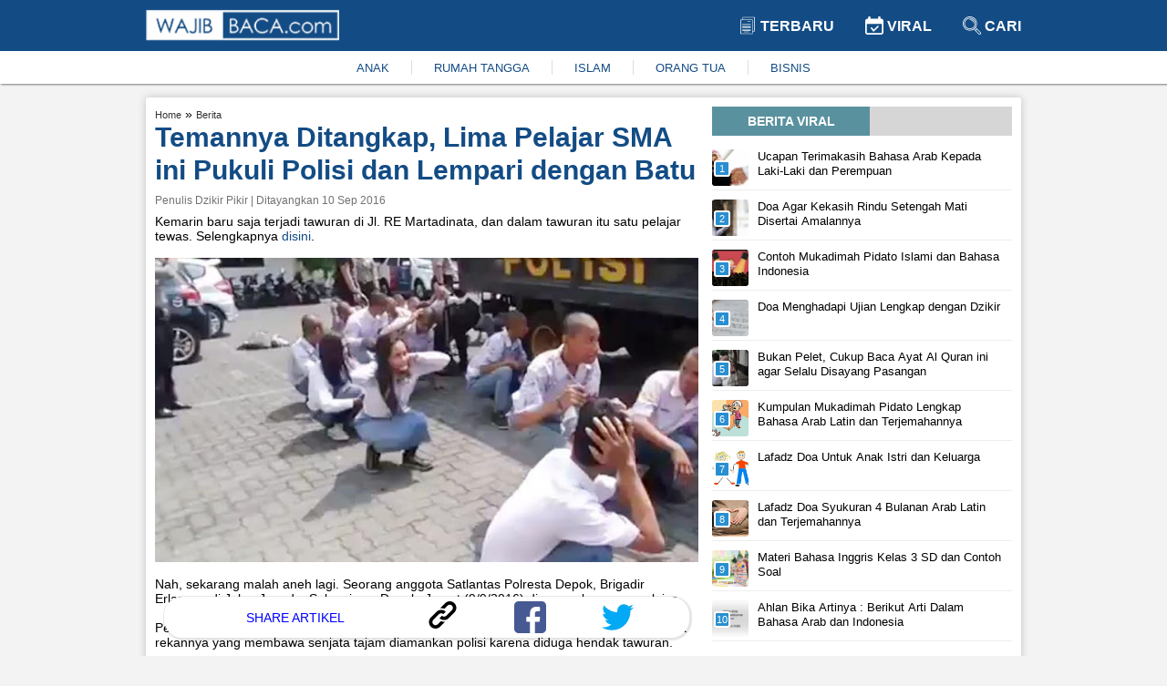

--- FILE ---
content_type: text/html; charset=utf-8
request_url: https://www.google.com/recaptcha/api2/aframe
body_size: 267
content:
<!DOCTYPE HTML><html><head><meta http-equiv="content-type" content="text/html; charset=UTF-8"></head><body><script nonce="2m0rQ5AmC_ltMSf7YTUvuQ">/** Anti-fraud and anti-abuse applications only. See google.com/recaptcha */ try{var clients={'sodar':'https://pagead2.googlesyndication.com/pagead/sodar?'};window.addEventListener("message",function(a){try{if(a.source===window.parent){var b=JSON.parse(a.data);var c=clients[b['id']];if(c){var d=document.createElement('img');d.src=c+b['params']+'&rc='+(localStorage.getItem("rc::a")?sessionStorage.getItem("rc::b"):"");window.document.body.appendChild(d);sessionStorage.setItem("rc::e",parseInt(sessionStorage.getItem("rc::e")||0)+1);localStorage.setItem("rc::h",'1768398247931');}}}catch(b){}});window.parent.postMessage("_grecaptcha_ready", "*");}catch(b){}</script></body></html>